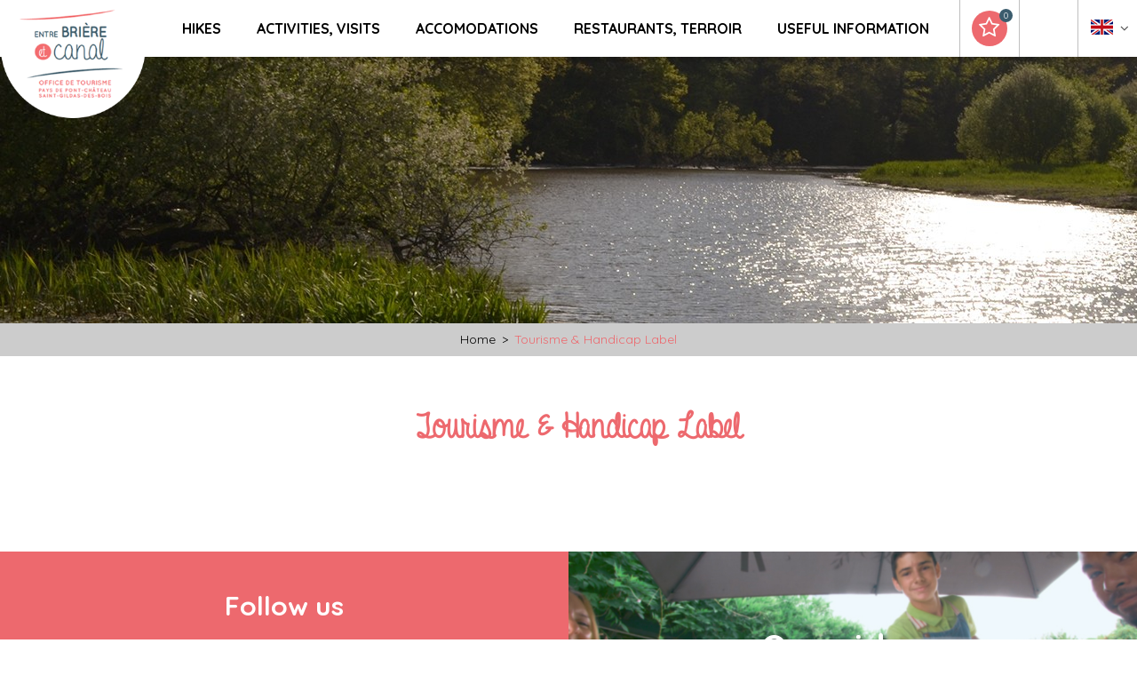

--- FILE ---
content_type: text/html; charset=utf-8
request_url: https://en.pontchateau-saintgildasdesbois.com/le-label-tourisme-et-handicap.html
body_size: 5590
content:
<!DOCTYPE html>
<html class="no-js" lang="en">
<head>
	<title>Tourisme & Handicap Label</title>
	<meta charset="utf-8" />
	<link rel="shortcut icon" href="/templates/PTCHA19/images/favicon.ico" type="image/x-icon" />
	<link rel="apple-touch-icon" sizes="180x180" href="/templates/PTCHA19/images/favicon/apple-touch-icon.png">
	<link rel="icon" type="image/png" sizes="32x32" href="/templates/PTCHA19/images/favicon/favicon-32x32.png">
	<link rel="icon" type="image/png" sizes="16x16" href="/templates/PTCHA19/images/favicon/favicon-16x16.png">
	<link rel="manifest" href="/templates/PTCHA19/images/favicon/site.webmanifest">
	<link rel="mask-icon" href="/templates/PTCHA19/images/favicon/safari-pinned-tab.svg" color="#ed696e">
	<meta name="msapplication-TileColor" content="#ffffff">
	<meta name="theme-color" content="#ed696e">
	<link href="https://fonts.googleapis.com/css?family=Quicksand:400,700" rel="stylesheet">
	<!-- Debut balise description et keyword -->
<meta name="description" content="Tourisme &amp; Handicap Label " />
<link rel="canonical" href="https://en.pontchateau-saintgildasdesbois.com/le-label-tourisme-et-handicap.html"/><!-- Fin balise description et keyword -->
	<meta name="viewport" content="width=device-width" />
    <meta name="format-detection" content="telephone=no">
    <meta http-equiv="Content-Language" content="en">
    <link href="/stylesheet.css?action=display&fic=default&partie=generique" data-initiator="link-element" rel="stylesheet" type="text/css" /><link href="/stylesheet.css?action=display&fic=default&partie=local" data-initiator="link-element" rel="stylesheet" type="text/css" /><link href="/stylesheet.css?action=display&charte=&theme=&langue=UK" data-initiator="link-element" rel="stylesheet" type="text/css" />	<link href="/templates/PTCHA19/css/cache/style_UK_ControllerListePages_style-site.css" rel="stylesheet" type="text/css">    <link rel="alternate" href="https://www.pontchateau-saintgildasdesbois.com/le-label-tourisme-et-handicap.html" hreflang="FR-fr"><link rel="alternate" href="https://en.pontchateau-saintgildasdesbois.com/le-label-tourisme-et-handicap.html" hreflang="EN-gb"><link rel="alternate" href="https://www.pontchateau-saintgildasdesbois.com/le-label-tourisme-et-handicap.html" hreflang="x-default">	<base href="https://en.pontchateau-saintgildasdesbois.com" />    <script>(function(i,s,o,g,r,a,m){i['GoogleAnalyticsObject']=r;i[r]=i[r]||function(){
                      (i[r].q=i[r].q||[]).push(arguments)},i[r].l=1*new Date();a=s.createElement(o),
                      m=s.getElementsByTagName(o)[0];a.async=1;a.src=g;m.parentNode.insertBefore(a,m)
                      })(window,document,'script','//www.google-analytics.com/analytics.js','ga');ga('create', 'UA-138588003-1', 'auto');ga('require', 'displayfeatures');ga('set', 'anonymizeIp', true);ga('send', 'pageview');</script><link rel="alternate" href="https://www.pontchateau-saintgildasdesbois.com/le-label-tourisme-et-handicap.html" hreflang="FR-fr"><link rel="alternate" href="https://en.pontchateau-saintgildasdesbois.com/le-label-tourisme-et-handicap.html" hreflang="EN-gb"><link rel="alternate" href="https://www.pontchateau-saintgildasdesbois.com/le-label-tourisme-et-handicap.html" hreflang="x-default"><script src="https://ajax.googleapis.com/ajax/libs/jquery/1.9.0/jquery.min.js" data-initiator="script-element" type="application/javascript" ></script></head>

<body class=" en  ControllerListePages">

    
    <header>
    <div class="heading">
        <div class="logo">
            <a href="/">
                <img src="/templates/PTCHA19/images/logo_v3.png" alt="Entre Bi�re et Canal" title="Retour � l'accueil">
            </a>
        </div>
        <div class="menu">
            <nav role="navigation" class="responsiveMenu menu-niveau-2 menu-ptchateaufr" ><a id="pull" class="hidden-desktop">Menu</a><ul class="">

    <li data-menu-id="20507" data-menu-keyword="" class="first  menu-niveau-3"><a href="hike-bike-horse-riding.html"  ><span class="lien-menu">Hikes</span></a><ul class="">

    <li data-menu-id="20508" data-menu-keyword="" class="menu-niveau-4  terminal"><a href="randonnee-a-pied.html"  ><span class="lien-menu">À pied</span></a></li><li data-menu-id="20509" data-menu-keyword="" class="menu-niveau-4  terminal"><a href="balade-randonnee-a-velo.html"  ><span class="lien-menu">À vélo</span></a></li><li data-menu-id="20510" data-menu-keyword="" class="menu-niveau-4  terminal"><a href="balade-randonnee-a-cheval.html"  ><span class="lien-menu">À cheval</span></a></li><li data-menu-id="20511" data-menu-keyword="" class="menu-niveau-4  terminal"><a href="randonnee-sur-l-eau.html"  ><span class="lien-menu">Sur l&#039;eau</span></a></li><li data-menu-id="20512" data-menu-keyword="" class="menu-niveau-4  terminal"><a href="courses-d-orientation-st-gildas-des-bois-et-pont-chateau.html"  ><span class="lien-menu">Parcours d&#039;orientation</span></a></li>
</ul>

</li><li data-menu-id="20514" data-menu-keyword="PTCHATEAUDECOUVRIRFR" class="menu-niveau-3"><a href="discover-pays-de-pont-chateau-st-gildas-des-bois.html"  ><span class="lien-menu">Activities, Visits</span></a><ul class="">

    <li data-menu-id="20515" data-menu-keyword="" class="menu-niveau-4"><a href="sortir-au-pays-de-pont-chateau-st-gildas-des-bois-1.html"  ><span class="lien-menu">Agenda, Sorties</span></a><ul class="">

    
</ul>

</li><li data-menu-id="20520" data-menu-keyword="" class="menu-niveau-4  terminal"><a href="visit-history-heritage.html"  ><span class="lien-menu">Visits &amp; Heritage</span></a></li><li data-menu-id="20521" data-menu-keyword="" class="menu-niveau-4  terminal"><a href="piscine-pont-chateau-guenrouet.html"  ><span class="lien-menu">Piscines</span></a></li><li data-menu-id="20522" data-menu-keyword="" class="menu-niveau-4  terminal"><a href="activites-nautiques.html"  ><span class="lien-menu">Activités nautiques</span></a></li><li data-menu-id="20523" data-menu-keyword="" class="menu-niveau-4  terminal"><a href="activites-sportives-loisirs.html"  ><span class="lien-menu">Loisirs</span></a></li><li data-menu-id="20524" data-menu-keyword="" class="menu-niveau-4  terminal"><span class="lien-menu">Locations de VTT, Cyclo, VAE</span></li><li data-menu-id="20525" data-menu-keyword="" class="menu-niveau-4  terminal"><a href="bien-etre-spa.html"  ><span class="lien-menu">Bien être</span></a></li><li data-menu-id="20526" data-menu-keyword="" class="menu-niveau-4  terminal"><a href="visite-de-ferme.html"  ><span class="lien-menu">Visite de ferme</span></a></li>
</ul>

</li><li data-menu-id="20528" data-menu-keyword="" class="menu-niveau-3"><a href="accomodation.html"  ><span class="lien-menu">Accomodations</span></a><ul class="">

    <li data-menu-id="20529" data-menu-keyword="" class="menu-niveau-4  terminal"><a href="hotels.html"  ><span class="lien-menu">Hotels</span></a></li><li data-menu-id="20530" data-menu-keyword="" class="menu-niveau-4  terminal"><a href="bed-breakfast.html"  ><span class="lien-menu">Bed &amp; Breakfast</span></a></li><li data-menu-id="20531" data-menu-keyword="" class="menu-niveau-4"><a href="locations-de-vacances.html"  ><span class="lien-menu">Locations de vacances</span></a><ul class="">

    
</ul>

</li><li data-menu-id="20537" data-menu-keyword="" class="menu-niveau-4  terminal"><a href="hebergements-de-groupe-du-pays-de-pont-chateau-st-gildas-des-bois.html"  ><span class="lien-menu">Hébergements de groupe</span></a></li><li data-menu-id="20538" data-menu-keyword="" class="menu-niveau-4  terminal"><a href="campings.html"  ><span class="lien-menu">Campings</span></a></li><li data-menu-id="20539" data-menu-keyword="" class="menu-niveau-4  terminal"><a href="aire-pour-campings-cars.html"  ><span class="lien-menu">Aires pour camping-cars</span></a></li><li data-menu-id="20540" data-menu-keyword="" class="menu-niveau-4  terminal"><a href="locations-de-salles.html"  ><span class="lien-menu">Locations de salles</span></a></li>
</ul>

</li><li data-menu-id="20541" data-menu-keyword="PTCHATEAUSORTIRFR" class="menu-niveau-3"><a href="restaurant-local-product-pays-de-pont-chateau-st-gildas-des-bois.html"  ><span class="lien-menu">Restaurants, Terroir</span></a><ul class="">

    <li data-menu-id="20542" data-menu-keyword="" class="menu-niveau-4  terminal"><a href="restaurant-where-to-eat.html"  ><span class="lien-menu">Restaurants</span></a></li><li data-menu-id="20543" data-menu-keyword="" class="menu-niveau-4  terminal"><a href="local-products.html"  ><span class="lien-menu">Local products</span></a></li><li data-menu-id="20544" data-menu-keyword="" class="menu-niveau-4  terminal"><a href="traditionnal-market.html"  ><span class="lien-menu">Markets</span></a></li>
</ul>

</li><li data-menu-id="20546" data-menu-keyword="" class="menu-niveau-3"><a href="useful-information.html"  ><span class="lien-menu">Useful information</span></a><ul class="">

    <li data-menu-id="20547" data-menu-keyword="" class="menu-niveau-4"><a href="office-de-tourisme-de-pontchateau-saint-gildas-informations-pratiques.html"  ><span class="lien-menu">Tourist Office Entre Brière et Canal</span></a><ul class="">

    
</ul>

</li><li data-menu-id="20553" data-menu-keyword="" class="menu-niveau-4  terminal"><a href="telechargez-nos-brochures.html"  ><span class="lien-menu">Brochures, Plans</span></a></li><li data-menu-id="20554" data-menu-keyword="" class="menu-niveau-4  terminal"><a href="parcs-animaliers-parcs-a-themes-balades-maritimes-billetterie-a-tarifs-preferentiels.html"  ><span class="lien-menu">Billetterie</span></a></li><li data-menu-id="20555" data-menu-keyword="" class="menu-niveau-4  terminal"><a href="se-deplacer.html"  ><span class="lien-menu">Comment venir ?</span></a></li><li data-menu-id="20557" data-menu-keyword="" class="menu-niveau-4  terminal"><a href="aires-de-pique-nique.html"  ><span class="lien-menu">Les aires de pique-nique</span></a></li><li data-menu-id="20558" data-menu-keyword="" class="menu-niveau-4  terminal"><span class="lien-menu">La santé / les urgences</span></li><li data-menu-id="20559" data-menu-keyword="" class="menu-niveau-4"><a href="commerces-services-associations-artisans.html"  ><span class="lien-menu">Commerces / Services  / Artisanat</span></a><ul class="">

    
</ul>

</li><li data-menu-id="20652" data-menu-keyword="" class="menu-niveau-4"><a href="associations-sportives-culturelles-du-pays-de-pontchateau-st-gildas-des-bois.html"  ><span class="lien-menu">Les associations</span></a><ul class="">

    
</ul>

</li>
</ul>

</li>
</ul>

</nav>        </div>
        <div class="icons">
            <div class="carnet" title="Travel book">
                <div id="carnet_voyage_mini_panier"><a href="/carnet-voyage" class="lien_carnet">Travel book <span class="carnet_voyage_mini_panier_nb_fiche">0</span></a></div>            </div>
            <div class="meteo">
                            </div>
            <div class="langue">
                <ul class="switch-langues"><li class="langue-en selected"><a href="https://en.pontchateau-saintgildasdesbois.com/?origine=switchLangue" title="English"><span>English</span></a></li><li class="langue-fr"><a href="https://www.pontchateau-saintgildasdesbois.com/?origine=switchLangue" title="Français"><span>Français</span></a></li></ul>            </div>
        </div>
    </div>
</header>

<div class="tetiere">
        <div class="bxsliderBanniere" style="max-width: 100%; overflow: hidden">
        <ul class="bxsliderBanniereUL" style="padding: 0">
            
                    <li>
                        <img src="https://www.pontchateau-saintgildasdesbois.com/medias/images/info_menu/multitailles/1920x1440_tetiere-13366-15187.jpg" alt="tetiere" title=""/>                    </li>

                    </ul>
    </div>

<!-- Bloc Bxslider --><script>     
		  	function widgetTetiereInitBxSlider() {    
				try {                                  
					var obj = new BxSliderIngenie(".bxsliderBanniereUL",{"auto": true, "autoHover": true, "controls": true},false,false);
				}
				catch (e) {
					console.log('BxSliderIngenie : init impossible sur .bxsliderBanniereUL',e);
				}       
		  	}
		  	</script><!--/ Bloc Bxslider --></div>

<ul class="breadcrumb"><li itemscope itemtype="http://data-vocabulary.org/Breadcrumb"><a href="/" itemprop="URL"><span itemprop="title">Home</span></a><span class="divider">&gt;</span></li><li itemscope itemtype="http://data-vocabulary.org/Breadcrumb"><a href="le-label-tourisme-et-handicap.html" itemprop="URL"><span itemprop="title">Tourisme & Handicap Label</span></a></li></ul>
<main class="container" role="main">
   <aside id="colg"></aside>
   <section id="content" class="">
      <div id="rubrique" class="rubrique "><header><h1>Tourisme & Handicap Label</h1><div id="description-rubrique" ></div></header></div><script>
function local_ListePages() {
    // gallerie
    $('.gallerie-list0').galleryView({
        panel_width: 400,
        panel_height: 300,
        panel_scale: 'fit'
    });
}
</script>   </section>
</main>

<footer id="footer">
    <div class="ligne-footer">
        <div class="socials">
            <nav role="navigation" class="menu-niveau-4 menu-socials" ><div class="titre-menu">Follow us</div><ul class="">

    <li data-menu-id="20662" data-menu-keyword="" class="first  facebook  menu-niveau-5  terminal"><a href="https://www.facebook.com/Office-de-Tourisme-Entre-Bri%C3%A8re-et-Canal-715017638515652/"  target="_blank" ><span class="lien-menu">Facebook</span></a></li><li data-menu-id="20663" data-menu-keyword="" class="instagram  menu-niveau-5  terminal"><a href="https://www.instagram.com/entrebriereetcanal"  target="_blank" ><span class="lien-menu">Instagram</span></a></li>
</ul>

</nav>        </div>
        <div class="video">
            <nav role="navigation" class="menu-niveau-4 menu-videos" ><div class="titre-menu"><a href="our-videos.html" title="Our videos" >Our videos</a></div><div class="image-menu"><img src="https://www.pontchateau-saintgildasdesbois.com/medias/images/info_menu/video-13441-15355.jpg" height="auto" loading="lazy" alt="video-13441" title="video-13441"></div></nav>        </div>
    </div>
    <div class="office-foot">
        <nav role="navigation" class="menu-niveau-3 menu-office" ><div class="titre-menu">Tourist Office Entre Brière et Canal</div><ul class="">

    <li data-menu-id="20667" data-menu-keyword="" class="first  map  menu-niveau-4  terminal"><a href="office-de-tourisme-de-pontchateau-saint-gildas-informations-pratiques.html"  ><span class="lien-menu">Information Points</span></a></li><li data-menu-id="20668" data-menu-keyword="" class="mail  menu-niveau-4  terminal"><a href="contact.html"  ><span class="lien-menu">Contact</span></a></li><li data-menu-id="20669" data-menu-keyword="" class="tel  menu-niveau-4  terminal"><a href="tel:+33240014010"  ><span class="lien-menu">+33 (0)2 40 01 40 10</span></a></li><li data-menu-id="20670" data-menu-keyword="" class="brochure  menu-niveau-4  terminal"><a href="telechargez-nos-brochures.html"  ><span class="lien-menu">Download our brochures</span></a></li>
</ul>

</nav>    </div>
    <div class="main-foot">
        <div class="main-contain">
            <div class="menu-col1">
                <nav role="navigation" class="menu-niveau-4 menu-acces" ><div class="titre-menu"><a href="se-deplacer.html" title="Situation &amp; Access" >Situation &amp; Access</a></div></nav>            </div>
            <div class="menu-col2">
                <nav role="navigation" class="menu-niveau-4 menu-newsletter" ><div class="titre-menu"><a href="newsletter.html" title="Suscribe to our Newsletter" >Suscribe to our Newsletter</a></div></nav>
                    <form name="form_mail" class="preform_newsletter" method="get" action="newsletter.html#form_haut">
                    <div class="champ_mail"><input onblur="if (this.value=='') this.value=this.defaultValue" onclick="if (this.defaultValue==this.value) this.value=''" name='formsChamp_49_1037' placeholder='E-mail...' type="email"></div>
                    <div class="champ_bouton_submit"><input name="valider" value="OK" type="submit"></div>
                    </form>            </div>
            <div class="menu-col3">
                <a href="/carte-interactive.html">
                    <img src="/templates/PTCHA19/images/carte_v2.png" alt="Carte Interactive Pontchateau">
                </a>
            </div>
        </div>
    </div>
    <div class="legal">
        <div class="col1">
            <nav role="navigation" class="menu-niveau-4 menu-gauche-footer" ><ul class="">

    <li data-menu-id="20676" data-menu-keyword="" class="first  menu-niveau-5  terminal"><a href="legal-terms.html"  ><span class="lien-menu">Legal Terms</span></a></li>
</ul>

</nav>        </div>
        <div class="col2">
            <nav role="navigation" class="menu-niveau-4 menu-droite-footer" ><ul class="">

    
</ul>

</nav>        </div>
    </div>
    <div class="partenaires-footer">
        <div class="widget-actualites widget-87 partnaires "><div class="extrait PAGE-PARTENAIRE-OTPSG noLink"><div class="image"><a href="javascript:void(0)"   title="Logo OT entre Brière et Canal"  class="fairestat"  data-contexte="PAGE-PARTENAIRE-OTPSG" ><img src="https://www.pontchateau-saintgildasdesbois.com/medias/images/info_pages/multitailles/320x240_logo-ot-entre-briere-et-canal-1744.jpg" title="Logo OT entre Brière et Canal" alt="Logo OT entre Brière et Canal"
                                               data-width="1007"
                                            data-height="784" data-orientation="landscape"
                                            class=

                                        /></a></div></div><div class="extrait PAGE-PARTENAIRE-COMCOMPSG noLink"><div class="image"><a href="javascript:void(0)"   title="Logo Communauté de Communes Pays de Pont-Château St Gildas des Bois"  class="fairestat"  data-contexte="PAGE-PARTENAIRE-COMCOMPSG" ><img src="https://www.pontchateau-saintgildasdesbois.com/medias/images/info_pages/multitailles/320x240_logo-communaute-de-communes-pays-de-pont-chateau-st-gildas-des-bois-1748.jpg" title="Logo Communauté de Communes Pays de Pont-Château St Gildas des Bois" alt="Logo Communauté de Communes Pays de Pont-Château St Gildas des Bois"
                                               data-width="887"
                                            data-height="302" data-orientation="landscape"
                                            class=

                                        /></a></div></div></div><!-- Bloc Bxslider --><script>     
		  	function widgetActualiteInitBxSlider87() {    
				try {                                  
					var obj = new BxSliderIngenie("#widget-actualites-87",{'auto': true, 'autoHover': true, 'minSlides': 1, 'maxSlides': 1, 'infiniteLoop':true, nextText: '', prevText: ''},false,false);
				}
				catch (e) {
					console.log('BxSliderIngenie : init impossible sur #widget-actualites-87',e);
				}       
		  	}
		  	</script><!--/ Bloc Bxslider -->    </div>
</footer>

	<!-- Debut Javascript -->
<script src="https://ajax.googleapis.com/ajax/libs/jquery/1.9.0/jquery.min.js" data-initiator="script-element" type="application/javascript" ></script><script data-initiator="script-element" type="application/javascript" >window.jQuery || document.write('<script type="application/javascript" src="https://static.ingenie.fr/js/jquery-1.9.0.min.js"><\/script>')</script><script data-initiator="script-element" type="application/javascript" >window.jQuery || document.write('<script type="application/javascript" src="/js/jquery-1.9.0.min.js"><\/script>')</script><script src="https://maps.google.com/maps/api/js?sensor=true&key=AIzaSyB1JhpIfooli1qLgte7TzwOprZOhNycSXo" data-initiator="script-element" type="application/javascript" ></script><script src="/javascript.js?action=load&categorie=liste-pages" data-initiator="script-element" type="application/javascript" ></script><!-- Debut Javascript load/reload-->
<script id="reload_js_vue" data-initiator="script-element" type="application/javascript" >function reload_js_vue(infinite){if ( infinite == undefined ) { infinite = false; };};</script><script data-initiator="script-element" type="application/javascript" >
function demarrage(){

		$('#content .infinitescroll').infinitescroll({

			navSelector  : '#content div.pagination',
						   // selector for the paged navigation (it will be hidden)
			nextSelector : '#content div.pagination .page-suivante a',
						   // selector for the NEXT link (to page 2)
			itemSelector : '.post',
						   // selector for all items you'll retrieve
			debug: true,

			loading: {
				finishedMsg: '',
				msgText: '<em>Chargement ...</em>',
				img: 'https://static.ingenie.fr/images/ajax/chargement-long.gif'
				}
		  });
		  $('.box-image-pave').colorbox({maxWidth:'100% - 42px', maxHeight: '100% - 42px'});
					try {

						$("nav li").hover(function() {

							$(this).find("img.lazy").trigger("scroll");
						});

						$("nav img.lazy").lazyload({
							skip_invisible : false,
							effect : "fadeIn"
						});

					} catch(err) {
			        }
			$(".responsiveMenu").fv2_responsiveMenu();
          	try {
          		$(".fairestat").fv2_stats({
          			organisme: "645",
          			site: "PTCHA19",
          			langue: "UK",
          			url_stat: "genius2pontchateau.ingenie.fr"
          		});
          	} catch(err) {}
          };
function demarrageWidgets(){try {		try {
			widgetTetiereInitBxSlider();
		}
		catch(e) {
			
		}} catch(err) {}try {					try {
						widgetActualiteInitBxSlider87();
					}
					catch(e) {

					}} catch(err) {}try {		try {
			widgetTetiereInitBxSlider();
		}
		catch(e) {
			
		}} catch(err) {}try {
if (typeof isInitMoteurRecherche == "undefined" || (typeof isInitMoteurRecherche != "undefined") && isInitMoteurRecherche == false) {
MoteurRecherche.init_moteur('7', '.form-moteurRecherche-AFFINAGE-7');
}

} catch(err) {}try {$(".Playlist_Youtube div.description_video_top, .Playlist_Youtube ul").fv2_anchor();} catch(err) {}try { demarrageWidgetsCharte(); } catch ( e ) {  } ;};
$(document).ready(function(){
demarrage();demarrageWidgets();
});</script><!-- Fin Javascript load/reload-->

    <script>
            </script>

	
        <div id="carnet-voyage-v3" data-typecarte="non-defini-cong-site">
            <div class="detail-carnet">
                <a href="#" class="btn-icon btn-close"></a>
                <div class="h1">Travel plan</div>    
                <div class="content liste-fiches open">
                    <p class="msg-carnet-vide">Your travel note is empty</p>
                </div> 
                <div class="content send-mail"></div>   
                <div class="btn-actions">
                    <a href="#" class="btn-icon btn-liste-fiches open" title="Read more "></a>
                    <a href="#" class="btn-icon btn-send-mail disabled" title="Send by e-mail "></a>
                    <a href="#" class="btn-icon btn-print disabled" title="Download - print "></a>
                    <a href="#" class="btn-icon btn-empty disabled" title="Empty and close "></a>
                </div>                
            </div>
            <div class="carte-carnet">
                <div class="toggle-carte">
                    <div class="btn">                          
                      <span class="btn-icon"></span>
                      <span class="btn-libelle">Show map</span>
                      <span class="btn-libelle">Close Map</span>
                    </div>
                </div>
                <div id="canvas-carte" class="canvas-carte"></div>
            </div>        
        </div>
        </body>
</html>


--- FILE ---
content_type: text/plain
request_url: https://www.google-analytics.com/j/collect?v=1&_v=j102&aip=1&a=1443782171&t=pageview&_s=1&dl=https%3A%2F%2Fen.pontchateau-saintgildasdesbois.com%2Fle-label-tourisme-et-handicap.html&ul=en-us%40posix&dt=Tourisme%20%26%20Handicap%20Label&sr=1280x720&vp=1280x720&_u=YGBAgEABAAAAACAAI~&jid=590253687&gjid=60880099&cid=775433094.1769903529&tid=UA-138588003-1&_gid=1983306810.1769903529&_slc=1&z=272651806
body_size: -458
content:
2,cG-7K66LTFCMH